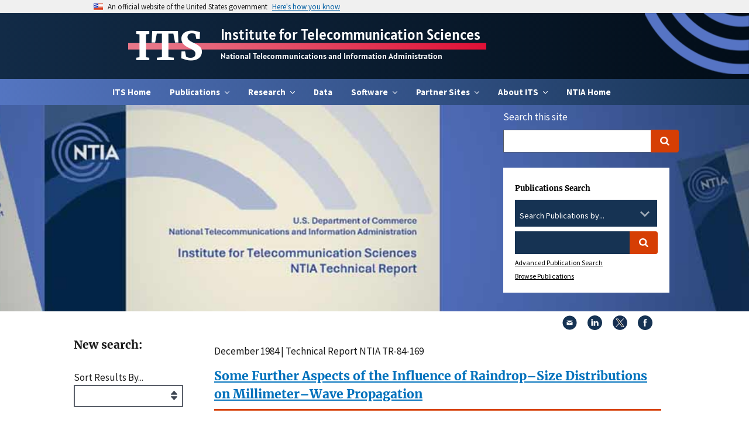

--- FILE ---
content_type: text/html; charset=utf-8
request_url: https://its.ntia.gov/publications/details?pub=2192
body_size: 52091
content:
<!DOCTYPE html>
<html lang="en">
<head>
    <script async src="https://www.googletagmanager.com/gtag/js?id=UA-26050252-1"></script>
    <script>
        window.dataLayer = window.dataLayer || [];
        function gtag() { dataLayer.push(arguments); }
        gtag('js', new Date());

        gtag('config', 'UA-26050252-1');
        gtag('config', 'G-48B5WEZDBS');
    </script>

    <meta charset="utf-8">
    <meta http-equiv="X-UA-Compatible" content="IE=edge">
    <meta name="HandheldFriendly" content="True">
    <meta name="MobileOptimized" content="320">
    <meta name="viewport" content="width=device-width, initial-scale=1.0">
    <link rel="canonical" href="/publications/details" />
                <title>Some Further Aspects of the Influence of Raindrop–Size Distributions on Millimeter–Wave Propagation (Technical Report) - ITS</title>
                <meta property="og:title" content="Some Further Aspects of the Influence of Raindrop&#x2013;Size Distributions on Millimeter&#x2013;Wave Propagation - ITS">
    <link rel="apple-touch-icon" sizes="180x180" href="/apple-touch-icon.png">
    <link rel="icon" type="image/png" sizes="64x64" href="/favicon.png">
    <link rel="icon" type="image/png" sizes="32x32" href="/favicon-32x32.png">
    <link rel="icon" type="image/png" sizes="16x16" href="/favicon-16x16.png">

    <link rel="stylesheet" href="/css/styles.css?v=15.0.7">
    <link rel="stylesheet" href="/css/its.css?v=15.0.7">
    
                <meta id="mdtTitle" name="DC.title" content="Some Further Aspects of the Influence of Raindrop&#x2013;Size Distributions on Millimeter&#x2013;Wave Propagation" />
            <meta id="mdtDescription" name="DC.description" content="In the presence of rain, millimeter–wave propagation is acutely sensitive to the distribution of raindrop sizes along a given propagation link. This report analyzes the variability of rain attenuation prediction at microwave/millimeter wave frequencies caused from the variation of measured raindrop–size distribution data. The results show a considerable need for better and more extensive dropsize distribution data, both in time and geography.

After searching for potential solutions, the report discusses the historical development of raindrop distribution measurement methodology, including direct measurement techniques, but with emphasis on indirect, or remote sensing, multiple frequency techniques. These latter techniques are carefully scrutinized, with the conclusion that some information derived separately from the techniques is usually necessary to successful usage of the techniques. Some concluding observations are then made for the selection of an appropriate remote-sensing technique for the improved determination of path-averaged raindrop–size distributions." />
            <meta id="mdtCreator" name="DC.creator" content="Evan J. Dutton" />
            <meta id="mdtContributor" name="DC.contributor" content="Francis K. Steele" />
            <meta id="mdtCreated" name="DC.date.created" scheme="ISO8601" content="1984-12-01" />
            <meta id="mdtReviewed" name="DC.date.reviewed" scheme="ISO8601" content="1984-12-01" />
            <meta id="mdtLanguage" name="DC.language" scheme="DCTERMS.RFC1766" content="en-US" />
            <meta id="mdtSubject" name="DC.subject" content="millimeter waves; raindrop-size distributions; annual variability; attenuation coefficients; multiple frequency techniques; prediction variability" />
            <meta id="mdtPublisher" name="DC.publisher" content="Institute for Telecommunication Sciences" />
            <meta id="mdtIdentifier" name="DC.identifier" content="NTIA TR-84-169" />
            <meta id="mdtFormat" name="DC.format" content="" />
            <meta id="mdtRights" name="DC.rights" content="Public Domain" />
            <meta id="mdtType" name="DC.type" content="Text" />
                <meta id="mdtIssued" name="DC.issued" content="1984-12-01" />
                <meta id="gTitle" name="citation_title" content="Some Further Aspects of the Influence of Raindrop&#x2013;Size Distributions on Millimeter&#x2013;Wave Propagation" />
            <meta id="gAuthor" name="citation_author" content="Evan J. Dutton" />
                <meta id="gDate" name="citation_publication_date" content="1984-12-01" />
                <meta id="gURL" name="citation_pdf_url" content="https://its.ntia.gov/publications/download/84-169_ocr.pdf" />
            <meta id="gOnlineDate" name="citation_online_date" scheme="ISO8601" content="1984-12-01" />
            <meta id="gPublisher" name="citation_technical_report_institution" content="Institute for Telecommunication Sciences" />

    <script integrity="sha256-/xUj+3OJU5yExlq6GSYGSHk7tPXikynS7ogEvDej/m4=" crossorigin="anonymous" src="https://code.jquery.com/jquery-3.6.0.min.js"></script>
</head>
<body class="page-design-tokens layout-styleguide">
    <a class="usa-skipnav" href="#main-content">Skip to main content</a>
    <div id="backtotop" style="display:none;">↑  Back to top</div>
    <section class="site-banner usa-banner" aria-label="Official government website">
        <div class="usa-accordion">
            <header class="usa-banner__header">
                <div class="usa-banner__inner">
                    <div class="grid-col-auto">
                        <img class="usa-banner__header-flag" src="/images/uswds/us_flag_small.png" alt="U.S. flag">
                    </div>
                    <div class="grid-col-fill tablet:grid-col-auto">
                        <p class="usa-banner__header-text">An official website of the United States government</p>
                        <p class="usa-banner__header-action" aria-hidden="true">Here’s how you know</p>
                    </div>
                    <button class="usa-accordion__button usa-banner__button" aria-expanded="false" aria-controls="gov-banner">
                        <span class="usa-banner__button-text">Here's how you know</span>
                    </button>
                </div>
            </header>
            <div class="usa-banner__content usa-accordion__content" id="gov-banner" hidden="">
                <div class="grid-row grid-gap-lg">
                    <div class="usa-banner__guidance tablet:grid-col-6">
                        <img class="usa-banner__icon usa-media-block__img" src="/images/uswds/icon-dot-gov.svg" alt="Dot gov">
                        <div class="usa-media-block__body">
                            <p>
                                <strong>The .gov means it’s official.</strong>
                                <br>
                                Federal government websites often end in .gov or .mil. Before sharing sensitive information, make sure you’re on a federal government site.
                            </p>
                        </div>
                    </div>
                    <div class="usa-banner__guidance tablet:grid-col-6">
                        <img class="usa-banner__icon usa-media-block__img" src="/images/uswds/icon-https.svg" alt="Https">
                        <div class="usa-media-block__body">
                            <p>
                                <strong>The site is secure.</strong>
                                <br>
                                The <strong>https://</strong> ensures that you are connecting to the official website and that any information you provide is encrypted and transmitted securely.
                            </p>
                        </div>
                    </div>
                </div>
            </div>
        </div>
    </section>

    <header class="usa-header usa-header--extended" id="header" role="banner">
        <div class="region region-header usa-navbar">
            <div class="navbar--container secondary-nav">
                <div class="title-container">
                    <div class="secondary-title"><a href="/">ITS</a></div>
                    <div class="secondary-subtitle">
                        <div class="subtitle-top"><a href="/">Institute for Telecommunication Sciences</a></div>
                        <div class="subtitle-bottom"><a href="https://www.ntia.gov/">National Telecommunications and Information Administration</a></div>
                    </div>                    
                </div>
            </div>
            <button type="button" class="usa-menu-btn">Menu</button>
        </div>
        <nav aria-label="Primary navigation" class="usa-nav">
            <div class="usa-nav__inner">
	<div class="usa-nav-desktop">
		<div class="ntia-primary-nav-wrapper">
			<div class="region region-primary-menu usa-navbar">
				<ul class="usa-nav__primary usa-accordion">
					<li class="usa-nav__primary-item">
						<a href="/">ITS Home</a>
					</li>
						<li class="usa-nav__primary-item">
								<button type="button" class="usa-accordion__button usa-nav__link  usa-current" aria-expanded="false" aria-controls="extended-nav-section-1">
									<span>Publications</span>
								</button>
								<div id="extended-nav-section-1" class="usa-nav__submenu usa-megamenu" hidden>
									<div class="grid-row grid-gap-4">
											<div class="desktop:grid-col-3">
												<div class="usa-nav__submenu-item">
													<a href="/publications/advanced-search/" class="link">
														<span class="usa-nav__submenu-heading">Advanced Search</span>
													</a>
												</div>
											</div>
											<div class="desktop:grid-col-3">
												<div class="usa-nav__submenu-item">
													<a href="/publications/browse-publications/" class="link">
														<span class="usa-nav__submenu-heading">Browse Publications</span>
													</a>
												</div>
											</div>
											<div class="desktop:grid-col-3">
												<div class="usa-nav__submenu-item">
													<a href="/publications/its-educational-and-training-videos/" class="link">
														<span class="usa-nav__submenu-heading">ITS Educational and Training Videos</span>
													</a>
												</div>
													<ul id="basic-nav-section-1" class="usa-nav__submenu-list">
														<li class="usa-nav__submenu-item">
																<li class="usa-nav__submenu-item">
																	<a href="/publications/its-educational-and-training-videos/sp-09-460-ntia-seminar-series-on-spectrum-measurement-theory-and-techniques/" class="link">
																		<span>SP-09-460: NTIA Seminar Series on Spectrum Measurement Theory and Techniques</span>
																	</a>
																</li>
													</ul>
											</div>
									</div>
								</div>

						</li>
						<li class="usa-nav__primary-item">
								<button type="button" class="usa-accordion__button usa-nav__link  usa-current" aria-expanded="false" aria-controls="extended-nav-section-2">
									<span>Research</span>
								</button>
								<div id="extended-nav-section-2" class="usa-nav__submenu usa-megamenu" hidden>
									<div class="grid-row grid-gap-4">
											<div class="desktop:grid-col-3">
												<div class="usa-nav__submenu-item">
													<a href="/research/its-research-overview/" class="link">
														<span class="usa-nav__submenu-heading">ITS Research Overview</span>
													</a>
												</div>
											</div>
											<div class="desktop:grid-col-3">
												<div class="usa-nav__submenu-item">
													<a href="/research/5g/" class="link">
														<span class="usa-nav__submenu-heading">5G</span>
													</a>
												</div>
													<ul id="basic-nav-section-1" class="usa-nav__submenu-list">
														<li class="usa-nav__submenu-item">
																<li class="usa-nav__submenu-item">
																	<a href="/research/5g/iors/" class="link">
																		<span>IORS</span>
																	</a>
																</li>
																<li class="usa-nav__submenu-item">
																	<a href="/research/5g/2024-ric-forum/" class="link">
																		<span>2024 RIC Forum</span>
																	</a>
																</li>
																<li class="usa-nav__submenu-item">
																	<a href="/research/5g/2023-5g-challenge-event/" class="link">
																		<span>2023 5G Challenge Event</span>
																	</a>
																</li>
																<li class="usa-nav__submenu-item">
																	<a href="/research/5g/2022-5g-challenge-event/" class="link">
																		<span>2022 5G Challenge Event</span>
																	</a>
																</li>
													</ul>
											</div>
											<div class="desktop:grid-col-3">
												<div class="usa-nav__submenu-item">
													<a href="/research/rfm/" class="link">
														<span class="usa-nav__submenu-heading">Radio Frequency Measurement</span>
													</a>
												</div>
													<ul id="basic-nav-section-1" class="usa-nav__submenu-list">
														<li class="usa-nav__submenu-item">
																<li class="usa-nav__submenu-item">
																	<a href="/research/rfm/rsms-program/" class="link">
																		<span>Radio Spectrum Measurement</span>
																	</a>
																</li>
																<li class="usa-nav__submenu-item">
																	<a href="/research/rfm/spectrum-monitoring/" class="link">
																		<span>Spectrum Monitoring</span>
																	</a>
																</li>
													</ul>
											</div>
											<div class="desktop:grid-col-3">
												<div class="usa-nav__submenu-item">
													<a href="/research/prop/" class="link">
														<span class="usa-nav__submenu-heading">Radio Wave Propagation</span>
													</a>
												</div>
													<ul id="basic-nav-section-1" class="usa-nav__submenu-list">
														<li class="usa-nav__submenu-item">
																<li class="usa-nav__submenu-item">
																	<a href="/research/prop/propagation-modeling/" class="link">
																		<span>Propagation Modeling</span>
																	</a>
																</li>
																<li class="usa-nav__submenu-item">
																	<a href="/research/prop/propagation-modeling-website-pmw/" class="link">
																		<span>Propagation Modeling Website (PMW)</span>
																	</a>
																</li>
													</ul>
											</div>
											<div class="desktop:grid-col-3">
												<div class="usa-nav__submenu-item">
													<a href="/research/ima/" class="link">
														<span class="usa-nav__submenu-heading">Interference Modeling and Analysis</span>
													</a>
												</div>
											</div>
											<div class="desktop:grid-col-3">
												<div class="usa-nav__submenu-item">
													<a href="/research/rat/" class="link">
														<span class="usa-nav__submenu-heading">Radio Access Technologies</span>
													</a>
												</div>
													<ul id="basic-nav-section-1" class="usa-nav__submenu-list">
														<li class="usa-nav__submenu-item">
																<li class="usa-nav__submenu-item">
																	<a href="/research/rat/communications-research-and-innovation-network/" class="link">
																		<span>CRAIN</span>
																	</a>
																</li>
																<li class="usa-nav__submenu-item">
																	<a href="/research/rat/radar-program/" class="link">
																		<span>Radar Program</span>
																	</a>
																</li>
													</ul>
											</div>
											<div class="desktop:grid-col-3">
												<div class="usa-nav__submenu-item">
													<a href="/research/qoe/" class="link">
														<span class="usa-nav__submenu-heading">Quality of Experience</span>
													</a>
												</div>
													<ul id="basic-nav-section-1" class="usa-nav__submenu-list">
														<li class="usa-nav__submenu-item">
																<li class="usa-nav__submenu-item">
																	<a href="/research/qoe/audio-quality-research/" class="link">
																		<span>Audio Quality Research</span>
																	</a>
																</li>
																<li class="usa-nav__submenu-item">
																	<a href="/research/qoe/video-quality-research/" class="link">
																		<span>Video Quality Research</span>
																	</a>
																</li>
													</ul>
											</div>
											<div class="desktop:grid-col-3">
												<div class="usa-nav__submenu-item">
													<a href="/research/table-mountain/" class="link">
														<span class="usa-nav__submenu-heading">Table Mountain</span>
													</a>
												</div>
													<ul id="basic-nav-section-1" class="usa-nav__submenu-list">
														<li class="usa-nav__submenu-item">
																<li class="usa-nav__submenu-item">
																	<a href="/research/table-mountain/facilities/" class="link">
																		<span>Facilities</span>
																	</a>
																</li>
																<li class="usa-nav__submenu-item">
																	<a href="/research/table-mountain/research-activities/" class="link">
																		<span>Research Activities</span>
																	</a>
																</li>
																<li class="usa-nav__submenu-item">
																	<a href="/research/table-mountain/access-to-site/" class="link">
																		<span>Access to Site</span>
																	</a>
																</li>
																<li class="usa-nav__submenu-item">
																	<a href="/research/table-mountain/boulder-labs-radio-frequency-management-committee/" class="link">
																		<span>Radio Quiet Zone Management</span>
																	</a>
																</li>
																<li class="usa-nav__submenu-item">
																	<a href="/research/table-mountain/coordination-of-nearby-transmitters/" class="link">
																		<span>Coordination of Nearby Transmitters</span>
																	</a>
																</li>
													</ul>
											</div>
									</div>
								</div>

						</li>
						<li class="usa-nav__primary-item">
								<a class="usa-nav__link" href="/data/"><span>Data</span></a>

						</li>
						<li class="usa-nav__primary-item">
								<button type="button" class="usa-accordion__button usa-nav__link  usa-current" aria-expanded="false" aria-controls="extended-nav-section-4">
									<span>Software</span>
								</button>
								<div id="extended-nav-section-4" class="usa-nav__submenu usa-megamenu" hidden>
									<div class="grid-row grid-gap-4">
											<div class="desktop:grid-col-3">
												<div class="usa-nav__submenu-item">
													<a href="/software/its-open-source-software/" class="link">
														<span class="usa-nav__submenu-heading">ITS Open Source Software</span>
													</a>
												</div>
											</div>
											<div class="desktop:grid-col-3">
												<div class="usa-nav__submenu-item">
													<a href="/software/legacy-radio-propagation-software/" class="link">
														<span class="usa-nav__submenu-heading">Legacy Software</span>
													</a>
												</div>
											</div>
									</div>
								</div>

						</li>
							<li class="usa-nav__primary-item">
								<button type="button" class="usa-accordion__button usa-nav__link  usa-current" aria-expanded="false" aria-controls="extended-nav-section-99">
									<span>Partner Sites</span>
								</button>
								<div id="extended-nav-section-99" class="usa-nav__submenu usa-megamenu" hidden="">
									<div class="grid-row grid-gap-4">
										<div class="desktop:grid-col-3">
												<div class="usa-nav__submenu-item">
													<a href="/isart/isart-home/" class="link">
														<span class="usa-nav__submenu-heading">ISART</span>
													</a>
												</div>
												<div class="usa-nav__submenu-item">
													<a href="https://vqeg.org/vqeg-home/" class="link">
														<span class="usa-nav__submenu-heading">VQEG Home</span>
													</a>
												</div>
												<div class="usa-nav__submenu-item">
													<a href="https://cdvl.org" class="link" target="_blank">
														<span class="usa-nav__submenu-heading">CDVL</span>
													</a>
												</div>
												<div class="usa-nav__submenu-item">
													<a href="https://github.com/NTIA" class="link" target="_blank">
														<span class="usa-nav__submenu-heading">NTIA GitHub</span>
													</a>
												</div>
										</div>
									</div>
								</div>
							</li>
						<li class="usa-nav__primary-item">
								<button type="button" class="usa-accordion__button usa-nav__link  usa-current" aria-expanded="false" aria-controls="extended-nav-section-5">
									<span>About ITS</span>
								</button>
								<div id="extended-nav-section-5" class="usa-nav__submenu usa-megamenu" hidden>
									<div class="grid-row grid-gap-4">							
											<div class="desktop:grid-col-3">
												<div class="usa-nav__submenu-item">
													<a href="/about/its-the-nation-s-spectrum-and-communications-lab/" class="link">
														<span class="usa-nav__submenu-heading">ITS Mission &amp; History</span>
													</a>
												</div>
											</div>
											<div class="desktop:grid-col-3">
												<div class="usa-nav__submenu-item">
													<a href="/about/scientific-integrity-and-open-access/" class="link">
														<span class="usa-nav__submenu-heading">Scientific Integrity and Open Access</span>
													</a>
												</div>
											</div>
											<div class="desktop:grid-col-3">
												<div class="usa-nav__submenu-item">
													<a href="/about/its-organization/" class="link">
														<span class="usa-nav__submenu-heading">ITS Organization</span>
													</a>
												</div>
											</div>
											<div class="desktop:grid-col-3">
												<div class="usa-nav__submenu-item">
													<a href="/about/news/" class="link">
														<span class="usa-nav__submenu-heading">News</span>
													</a>
												</div>
											</div>
											<div class="desktop:grid-col-3">
												<div class="usa-nav__submenu-item">
													<a href="/about/resources/" class="link">
														<span class="usa-nav__submenu-heading">Resources</span>
													</a>
												</div>
													<ul id="basic-nav-section-1" class="usa-nav__submenu-list">
															<li class="usa-nav__submenu-item">
																<a href="/about/resources/field-strength-unit-converter/" class="link">
																	<span>Field Strength Unit Converter</span>
																</a>
															</li>
															<li class="usa-nav__submenu-item">
																<a href="/about/resources/federal-standard-1037c/" class="link">
																	<span>Federal Standard 1037C</span>
																</a>
															</li>
															<li class="usa-nav__submenu-item">
																<a href="/about/resources/workshops/" class="link">
																	<span>Workshops</span>
																</a>
															</li>
													</ul>
											</div>
											<div class="desktop:grid-col-3">
												<div class="usa-nav__submenu-item">
													<a href="/about/awards/" class="link">
														<span class="usa-nav__submenu-heading">Awards</span>
													</a>
												</div>
											</div>
											<div class="desktop:grid-col-3">
												<div class="usa-nav__submenu-item">
													<a href="/about/employment-opportunities-at-its-the-nation-s-spectrum-and-communications-lab/" class="link">
														<span class="usa-nav__submenu-heading">Employment</span>
													</a>
												</div>
													<ul id="basic-nav-section-1" class="usa-nav__submenu-list">
															<li class="usa-nav__submenu-item">
																<a href="/about/employment-opportunities-at-its-the-nation-s-spectrum-and-communications-lab/employment-opportunities-for-veterans/" class="link">
																	<span>Employment Opportunities for Veterans</span>
																</a>
															</li>
															<li class="usa-nav__submenu-item">
																<a href="/about/employment-opportunities-at-its-the-nation-s-spectrum-and-communications-lab/its-intern-showcase/" class="link">
																	<span>ITS Intern Showcase</span>
																</a>
															</li>
													</ul>
											</div>
											<div class="desktop:grid-col-3">
												<div class="usa-nav__submenu-item">
													<a href="/about/contact-us/" class="link">
														<span class="usa-nav__submenu-heading">Contact Us</span>
													</a>
												</div>
											</div>
											<div class="desktop:grid-col-3">
												<div class="usa-nav__submenu-item">
													<a href="/about/visiting-its/" class="link">
														<span class="usa-nav__submenu-heading">Visiting ITS</span>
													</a>
												</div>
											</div>
									</div>
								</div>

						</li>
					<li class="usa-nav__primary-item">
						<a href="http://www.ntia.gov/" target="_blank">NTIA Home</a>
					</li>
				</ul>
			</div>
		</div>
	</div>
</div>
        </nav>
    </header>


    <section aria-label="Homepage hero section">
        <div class="region region-hero">
            <div class="block block-block-content block-block-contentd06cbfcb-2c49-4ca6-b566-c8645243f6be">
                    <div class="field field--name-field-paragraphs field--type-entity-reference-revisions field--label-hidden field__items">
                        <div class="field__item">
                            <div class="uswds-hero-5226 paragraph paragraph--type--uswds-hero paragraph--view-mode--default usa-hero" style="background-image: url('/media/lp5afp3p/pubsbanner.jpg');">
                                <div class="usa-grid-full">
                                    <div class="usa-hero-callout usa-section-dark">
                                        <div id="site_search_form">
                                            
<script type="text/javascript">
    function checkEmpty() {
        if (document.getElementById('tbSearchTermSmall').value == "") {
            alert('Please enter a search term.');

            // TextBox is empty.
            // Disallow the form submission.
            return false;
        }
    }
</script>

<form id="search_form" class="navbar__search usa-search usa-search--small desktop:margin-right-2 display-none desktop:display-inline-block float-none text-middle" action="/Site-Search" method="get">
    <div role="search">
        <div class="search_section">
            <label for="tbSearchTermSmall">Search this site</label>
        </div>
        <div class="search_section">
            <input id="tbSearchTermSmall" class="usa-input usagov-search-autocomplete" name="s" type="search" autocomplete="off">
            <button class="usa-button" type="submit" name="commit">
                <span class="usa-sr-only">Search</span>
            </button>
        </div>
    </div>
</form>
                                            
<script type="text/javascript">
    function checkEmpty() {
        if (document.getElementById('tbSearchTermFull').value == "") {
            alert('Please enter a search term.');

            // TextBox is empty.
            // Disallow the form submission.
            return false;
        }
    }
</script>

<form id="main_search_form" class="navbar__search usa-search usa-search--small desktop:margin-right-2 display-none desktop:display-inline-block float-none text-middle" action="/publications/search-results" method="get">
    <div role="search">
        <div class="search_section">
            <h2>Publications Search</h2>
        </div>
        <label class="usa-label" for="pubs" style="position: absolute;left:-9999px;">Search Publications by...</label>
        <div class="usa-combo-box" data-default-value="0" style="font-size:.8em">
            <select class="usa-select" name="pubs" id="pubs">
                <option value="0">Search Publications by...</option>
                <option value="Authors">Authors</option>
                <option value="Titles">Titles</option>
                <option value="Keywords">Keywords</option>
              </select>
        </div>
        <br/>
        <div class="search_section">
            <label class="usa-label" for="tbSearchTermFull" style="position: absolute;left:-9999px;">Search Term</label>
            <input id="tbSearchTermFull" class="usa-input usagov-search-autocomplete" name="s" type="search" autocomplete="off">
            <button class="usa-button" type="submit" name="commit">
                <span class="usa-sr-only">Search</span>
            </button>
        </div>
        <div class="search_section">
            <a href="/publications/advanced-search">Advanced Publication Search</a><br>
        </div>
        <div class="search_section">
            <a href="/publications/browse-publications">Browse Publications</a>
        </div>
    </div>
</form>
                                        </div>
                                    </div>
                                </div>
                            </div>
                        </div>
                    </div>
            </div>
        </div>
    </section>

    <div class="usa-overlay"></div>
    <!-- Side Navigation -->
    <div class="default-container">
        
<div class="contentpage">
    <aside class="sidenav">
        
<link rel="stylesheet" href="/css/jquery-ui.css">

<form action="/publications/details?pub=2192" class="contact-form form-style-2 usa-form" enctype="multipart/form-data" id="formb85abf17ed0646d29a50d2985f488322" method="post">    <h2>New search:</h2>
    <div class="usa-form-group">
        <label class="usa-label" for="advancedSearchModel_Sort">Sort Results By...</label>
        <select class="form-control" id="advancedSearchModel_Sort" name="advancedSearchModel.Sort"><option value=""></option>
<option value="DateDesc">Date Descending</option>
<option value="DateAsc">Date Ascending</option>
<option value="TitleAsc">Title Ascending</option>
<option value="TitleDesc">Title Descending</option>
</select>
    </div>
    <div class="usa-form-group">
        <label class="usa-label" for="advancedSearchModel_Author">Author</label>
        <input id="advancedSearchModel_Author" name="advancedSearchModel.Author" type="text" value="" />
    </div>
    <div class="usa-form-group">
        <label class="usa-label" for="advancedSearchModel_Title">Report Title</label>
        <input id="advancedSearchModel_Title" name="advancedSearchModel.Title" type="text" value="" />
    </div>
    <div class="usa-form-group">
        <label class="usa-label" for="advancedSearchModel_Keywords">Associated Keywords</label>
        <input id="advancedSearchModel_Keywords" name="advancedSearchModel.Keywords" type="text" value="" />
    </div>
    <div class="usa-form-group">
        <label class="usa-label" for="advancedSearchModel_Abstract">Search in Abstract</label>
        <input id="advancedSearchModel_Abstract" name="advancedSearchModel.Abstract" type="text" value="" />
    </div>
    <div class="usa-form-group">
        <label class="usa-label" for="advancedSearchModel_ReportNumber">Report Number</label>
        <input id="advancedSearchModel_ReportNumber" name="advancedSearchModel.ReportNumber" type="text" value="" />
    </div>
    <div style="text-align: center;" class="usa-form-group">
        <div>Year Published</div>
        <div class="fifty">
            <label class="usa-label" for="advancedSearchModel_From">From </label>
            <input class="txtFrom" id="advancedSearchModel_From" name="advancedSearchModel.From" type="text" value="1939" />
        </div>
        <div class="fifty">
            <label class="usa-label" for="advancedSearchModel_To">To</label>
            <input class="txtTo" id="advancedSearchModel_To" name="advancedSearchModel.To" type="text" value="2026" />
        </div>
        <div style="clear:both"></div>
        <div id="slider-range"></div>
    </div>
    <div class="usa-form-group">
        <label class="usa-label" for="advancedSearchModel_FullTextKeyword">Search in Full Text</label>
        <input id="advancedSearchModel_FullTextKeyword" name="advancedSearchModel.FullTextKeyword" type="text" value="" />
    </div>
    <div class="usa-form-group">
        <label class="usa-label" for="advancedSearchModel_PubType">Publication Type</label>
        <select class="form-control" id="advancedSearchModel_PubType" name="advancedSearchModel.PubType"><option value="">Any</option>
<option value="23">Bibliography</option>
<option value="24">Circular</option>
<option value="15">Conference Paper</option>
<option value="21">Conference Proceedings</option>
<option value="17">Contractor Report</option>
<option value="19">Data</option>
<option value="7">Handbook</option>
<option value="27">Joint Report</option>
<option value="12">Journal Article</option>
<option value="22">Measurement Report</option>
<option value="25">Monograph</option>
<option value="11">Other</option>
<option value="20">Software</option>
<option value="5">Special Publication</option>
<option value="10">Sponsor Report</option>
<option value="13">Technical Contribution</option>
<option value="6">Technical Memorandum</option>
<option value="16">Technical Note</option>
<option value="14">Technical Progress Report</option>
<option value="3">Technical Report</option>
<option value="26">White Paper</option>
</select>
    </div>
    <div style="text-align: center;" class="usa-form-group">
        <div>
            Frequency Range
            <button type="button"
                    class="usa-button usa-tooltip tooltip"
                    data-position="top"
                    title="In some older papers, frequencies are given in cycles. A cycle is equivalent to a hertz.">
                ?
            </button>
        </div>
        <div class="forty">
            <label class="usa-label" for="advancedSearchModel_FrequencyStart">Range Start</label>
            <input class="txtStart" id="advancedSearchModel_FrequencyStart" name="advancedSearchModel.FrequencyStart" type="text" value="" />
        </div>
        <div class="forty">
            <label class="usa-label" for="advancedSearchModel_FrequencyEnd">Range End</label>
            <input class="txtEnd" id="advancedSearchModel_FrequencyEnd" name="advancedSearchModel.FrequencyEnd" type="text" value="" />
        </div>
        <div class="twenty">
            <label class="usa-label" for="advancedSearchModel_Unit">Unit</label>
            <select class="form-control" id="advancedSearchModel_Unit" name="advancedSearchModel.Unit"><option value=""></option>
<option value="2">Hz</option>
<option value="3">kHz</option>
<option value="4">MHz</option>
<option value="5">GHz</option>
<option value="6">THz</option>
</select>
        </div>
        <div style="clear:both"></div>
        <div id="slider-range"></div>
    </div>
    <div class="usa-form-group">
        <input type="submit" class="usa-button" value="Go" data-loading-text="Loading...">
    </div>
    <script type="text/javascript" src="/scripts/jquery-ui.js"></script>
    <script>
        $(document).ready(function () {
            $("#slider-range").slider({
                range: true,
                values: [1939, 2026],
                min: 1939,
                max: 2026,
                slide: function (event, ui) {
                    $(".txtFrom").val(ui.values[0]);
                    $(".txtTo").val(ui.values[1]);
                }
            });
        });
    </script>
<input name="__RequestVerificationToken" type="hidden" value="CfDJ8L4RdYdGrMJBgSta-5Ik6e0JJTxfVAXZhP6GBcbrE_1GNXQZthUsQf0LCPitUMBs7JCyhqI58YaRpk-iDCbbP2mqkFYCSzeXEvyWGhiB7FbXL43pzbQlPg2rpurzQHxadvKvvpNi4vrmsNGODcoq0Fs" /><input name="ufprt" type="hidden" value="CfDJ8L4RdYdGrMJBgSta-5Ik6e3YA-1Uxji86VN2uFaLyX7rJcU5yOKOaRhExmr2tQvVSIfXY8koPIZyJNE049_AmGn5Jkp7DAQ9E-RIi1RQ80pH-_6ZvTsvJof7u77BiOdTGZQkjRg9mjZDY9wv3pukLGxxu0hHa46CG_bqffOhJrMO" /></form>
    </aside>
    <main id="main-content" class="main-content">
        <div class="contentpage-content usa-prose site-prose">
            


                <div id="block-social-sharing-block" class="block block-social-media block-social-sharing-block">
        <div class="social-media-sharing">
            <ul class="">
                <li>
                    <a class="email share" href="mailto:?subject=Institute for Telecommunication Sciences scientific publication&amp;body=You may find this report interesting. https://its.ntia.gov/publications/details/?pub=2192" title="Email">
                        <img title="Email" alt="Email" src="/images/mail.svg">
                    </a>
                </li>
                <li>
                    <a target="_blank" class="linkedin share" href="http://www.linkedin.com/shareArticle?mini=true&amp;url=https://its.ntia.gov/publications/details/?pub=2192&amp;title=Institute for Telecommunication Sciences scientific publication&amp;source=https://www.commerce.gov/news/press-releases" title="Linkedin">
                        <img title="LinkedIn" alt="LinkedIn" src="/images/linkedin.svg">
                    </a>

                </li>
                <li>
                    <a target="_blank" class="twitter share" href="https://twitter.com/intent/tweet?url=https://its.ntia.gov/publications/details/?pub=2192&amp;via=CommerceGov&amp;text=Institute for Telecommunication Sciences scientific publication" title="X">
                        <img title="X" alt="X" src="/images/x.svg">
                    </a>
                </li>
                <li>
                    <a target="_blank" class="facebook-share share" href="http://www.facebook.com/share.php?u=https://its.ntia.gov/publications/details/?pub=2192&amp;title=Institute for Telecommunication Sciences scientific publication" title="Facebook">
                        <img title="Facebook" alt="Facebook" src="/images/facebook.svg">
                    </a>

                </li>
            </ul>
        </div>
    </div>

            
    <div id="pnlNameDate">
        <p style="margin-top: 1em;margin-bottom: 0;">December 1984 | Technical Report NTIA TR-84-169</p>
                <h1 class="site-page-title">
                    <span class="pubTitle">
                        <a href="/publications/download/84-169_ocr.pdf" onclick="ga(&#x27;send&#x27;, &#x27;event&#x27;, &#x27;&#x27;, &#x27;Publication Download&#x27;, &#x27;&#x27;, 1);">
                            <span>Some Further Aspects of the Influence of Raindrop–Size Distributions on Millimeter–Wave Propagation</span>
                        </a>
                    </span>
                </h1>
    </div>
        <a href="https://doi.org/10.70220/zz53hc0l">doi: 10.70220/zz53hc0l</a>
        <div>
            <p>
                <a href="#example-modal-1"
                class="usa-button"
                aria-controls="example-modal-1"
                data-open-modal>Cite This Publication</a>
            </p>
            <div class="usa-modal"
            id="example-modal-1"
            aria-labelledby="modal-1-heading"
            aria-describedby="modal-1-description">
                <div class="usa-modal__content">
                    <div class="usa-modal__main">
                        <h2 class="usa-modal__heading" id="modal-1-heading">
                            Cite This Publication
                        </h2>
                        <div class="usa-prose">
                            <p id="modal-1-description">
Evan J. Dutton and Francis K. Steele, &ldquo;Some Further Aspects of the Influence of Raindrop–Size Distributions on Millimeter–Wave Propagation,&rdquo; Technical Report NTIA TR-84-169, U.S. Department of Commerce, National Telecommunications and Information Administration, Institute for Telecommunication Sciences, December 1984. <a href="https://doi.org/10.70220/zz53hc0l" target="_blank">https://doi.org/10.70220/zz53hc0l</a>                            </p>
                        </div>
                        <div class="usa-modal__footer">
                            <ul class="usa-button-group">
                                <li class="usa-button-group__item">
                                    <button type="button" class="usa-button" data-close-modal>
                                        Close
                                    </button>
                                </li>
                            </ul>
                        </div>
                    </div>
                    <button type="button"
                            class="usa-button usa-modal__close"
                            aria-label="Close this window"
                            data-close-modal>
                        <svg class="usa-icon" aria-hidden="true" focusable="false" role="img">
                            <use xlink:href="/images/sprite.svg#close"></use>
                        </svg>
                    </button>
                </div>
            </div>
        </div>
    <p class="authors">
        <span>Evan J. Dutton and Francis K. Steele</span>
    </p>
    <p>
    </p>
    <p><strong>Abstract:</strong> In the presence of rain, millimeter–wave propagation is acutely sensitive to the distribution of raindrop sizes along a given propagation link. This report analyzes the variability of rain attenuation prediction at microwave/millimeter wave frequencies caused from the variation of measured raindrop–size distribution data. The results show a considerable need for better and more extensive dropsize distribution data, both in time and geography.

After searching for potential solutions, the report discusses the historical development of raindrop distribution measurement methodology, including direct measurement techniques, but with emphasis on indirect, or remote sensing, multiple frequency techniques. These latter techniques are carefully scrutinized, with the conclusion that some information derived separately from the techniques is usually necessary to successful usage of the techniques. Some concluding observations are then made for the selection of an appropriate remote-sensing technique for the improved determination of path-averaged raindrop–size distributions.</p>
        <p><strong>Keywords:</strong>  <em>millimeter waves; raindrop-size distributions; annual variability; attenuation coefficients; multiple frequency techniques; prediction variability</em></p>
    <div ID="pnlPubFile" runat="server">
            <div>
                <div class="pubFileLink">
                    <a href="/publications/download/84-169_ocr.pdf" onclick="ga(&#x27;send&#x27;, &#x27;event&#x27;, &#x27;&#x27;, &#x27;Publication Download&#x27;, &#x27;&#x27;, 1);">
                        <img src="/images/Adobe_PDF_file_icon_32x32.png" alt="Complete report in PDF format" />
                    </a>
                    
                    <a href="/publications/download/84-169_ocr.pdf" onclick="ga(&#x27;send&#x27;, &#x27;event&#x27;, &#x27;&#x27;, &#x27;Publication Download&#x27;, &#x27;&#x27;, 1);">
                        (84-169_ocr.pdf)
                    </a>
                </div>
            </div>
    </div>
    <div ID="pnlPubFile" runat="server">
    </div>
    <div>
    </div>
    <div>
        <div>
        </div>
    </div>
        <div>
            <p>For funding information concerning this report, click <a href="#example-modal-2" aria-controls="example-modal-2" data-open-modal>this link.</a></p>

            <div class="usa-modal fundingagencies"
                 id="example-modal-2"
                 aria-labelledby="modal-2-heading"
                 aria-describedby="modal-2-description">
                <div class="usa-modal__content">
                    <div class="usa-modal__main">
                        <h2 class="usa-modal__heading" id="modal-2-heading">
                            Funding Information
                        </h2>
                        <div class="usa-prose">
                            <p id="modal-2-description">
                                    <h3>Performing Agency</h3>
                                    <div>
                                        <p>U.S. Department of Commerce</p>
                                        <p>National Telecommunications and Information Administration</p>
                                        <p>Institute for Telecommunication Sciences</p>
                                        <p></p>
                                        <p>325 Broadway</p><p>Boulder, CO 80305</p>
                                        <p>https://ror.org/00mj5bc69</p>
                                    </div>
                            </p>
                        </div>
                        <div class="usa-modal__footer">
                            <ul class="usa-button-group">
                                <li class="usa-button-group__item">
                                    <button type="button" class="usa-button" data-close-modal>
                                        Close
                                    </button>
                                </li>
                            </ul>
                        </div>
                    </div>
                    <button type="button"
                            class="usa-button usa-modal__close"
                            aria-label="Close this window"
                            data-close-modal>
                        <svg class="usa-icon" aria-hidden="true" focusable="false" role="img">
                            <use xlink:href="/images/sprite.svg#close"></use>
                        </svg>
                    </button>
                </div>
            </div>
        </div>
        <p>
            <strong>Disclaimer:</strong>
        </p>
        <div>
            <p>Certain commercial equipment, components, and software may be identified in this report to specify adequately the technical aspects of the reported results. In no case does such identification imply recommendation or endorsement by the National Telecommunications and Information Administration, nor does it imply that the equipment or software identified is necessarily the best available for the particular application or uses.</p>
        </div>
    <p>For questions or information on this or any other NTIA scientific publication, contact the ITS Publications Office at <a href="mailto:ITSinfo@ntia.gov">ITSinfo@ntia.gov</a> or <a href="tel:+3034973572">303-497-3572</a>.</p>
    <p>
        <span class="pubBackLink">
            <a href="#" onclick="location.href = document.referrer; return false;">Back to Search Results</a>
        </span>
    </p>

        </div>
    </main>
</div>
    </div>
    <footer class="usa-footer usa-footer-big">
        <div class="usa-grid usa-footer-return-to-top">
            <a href="#">Return to top</a>
        </div>
        <div class="usa-footer-primary-section additionallinks">
            <div class="usa-grid">
                <div class="usa-footer-nav ">
                    <div class="region region-footer-menu">
                        
                    </div>
                </div>
            </div>
        </div>
        <div class="usa-footer-secondary_section usa-background-dark">
            <div class="usa-grid its-footer">
                <div class="usa-grid its-footer">
                    <div class="usa-footer-logo">
                        <div class="footer-title">
                            <div>
                                <img src="/images/ITSreverseweb2.png" id="its_logo" Width="256" Height="40" alt="Institute for Telecommunication Sciences Logo" />
                            </div>
                            <p><span>U.S. Department of Commerce<br>National Telecommunications and Information Administration<br>Institute for Telecommunication Sciences</span><br><span>325 Broadway, Boulder, CO 80305-3337</span><br><span>(303) 497-3571 </span><a href="mailto:itsinfo@ntia.gov">itsinfo@ntia.gov</a></p>
                        </div>
                    </div>
                </div>
            </div>
            <div class="bottom-image additionallinks">
                <div class="usa-grid">
                    <div class="usa-footer-nav">
                        <div class="region region-footer-menu">
                            <ol class="dotsbetween linesbetween">
<li><a href="/about-its/visiting-its" title="Visiting ITS">Visiting the Boulder Labs</a></li>
<li><a rel="noopener" href="https://www.boulder.doc.gov/docstatus.php" target="_blank">Boulder Labs Site Status</a></li>
</ol>
<ol class="dotsbetween linesbetween">
<li><a rel="noopener" href="https://www.ntia.gov/page/2011/ntia-privacy-policy" target="_blank">Privacy Policy</a></li>
<li><a rel="noopener" href="https://www.ntia.gov/page/2011/foia-information" target="_blank">FOIA</a></li>
<li><a rel="noopener" href="https://www.ntia.gov/page/2011/about-ntias-web-site-accessibility-policy" target="_blank">Accessibility</a></li>
<li><a rel="noopener" href="https://www.ntia.gov/page/2011/information-quality-guidelines" target="_blank">Information Quality</a></li>
<li><a rel="noopener" href="https://www.commerce.gov/vulnerability-disclosure-policy" target="_blank">Vulnerability Disclosure Policy</a></li>
<li><a href="/media/wz3bh0yx/ntia-plan-for-public-access.pdf" title="NTIA Plan For Public Access">NTIA-ITS Draft Public Access Plan for Open Science</a>&nbsp;</li>
</ol>
                        </div>
                    </div>
                </div>
            </div>
        </div>

    </footer>

    <script src="/scripts/uswds.min.js?v=13.0"></script>
    <!-- Digital Analytics Program roll-up, see https://analytics.usa.gov for data -->
    <script id="_fed_an_ua_tag" src="https://dap.digitalgov.gov/Universal-Federated-Analytics-Min.js?agency=DOC&amp;subagency=NTIA"></script>

    <!-- Google Analytics -->
    <script>
        (function (i, s, o, g, r, a, m) {
            i['GoogleAnalyticsObject'] = r; i[r] = i[r] || function () {
                (i[r].q = i[r].q || []).push(arguments)
            }, i[r].l = 1 * new Date(); a = s.createElement(o),
                m = s.getElementsByTagName(o)[0]; a.async = 1; a.src = g; m.parentNode.insertBefore(a, m)
        })(window, document, 'script', 'https://www.google-analytics.com/analytics.js', 'ga');
        ga('create', 'UA-48605964-43', 'gsa.gov');

        // anonymize user IPs (chops off the last IP triplet)
        ga('set', 'anonymizeIp', true);

        // forces SSL even if the page were somehow loaded over http://
        ga('set', 'forceSSL', true);

        ga('send', 'pageview');
    </script>

    <script type="text/javascript">
        $(window).scroll(function () {
            if ($(this).scrollTop()) {
                $('#backtotop:hidden').stop(true, true).fadeIn();
            } else {
                $('#backtotop').stop(true, true).fadeOut();
            }
        });
        $("#backtotop").click(function () {
            $('html,body').animate({
                scrollTop: 0
            }, 600);
        });
    </script>
</body>
</html>


--- FILE ---
content_type: text/css
request_url: https://its.ntia.gov/css/its.css?v=15.0.7
body_size: 39660
content:
@media(max-width: 64em){
    header .region {
        background-color: #122b47;
    }
}

.usa-prose > h1 {
    font-size: 1.25em!important;
}

header .title-container a, header .title-container a:focus {
    border: 0;
    text-decoration: none;
    color: #fff;
    outline: none;
}

.site-header-dark .site-logo a {
    color: white;
}

.site-header-dark .site-logo a {
    color: white;
}

.site-title .title {
    font-size: 0.9em;
}

.site-title .subtitle {
    font-size: 0.55em;
    line-height: 1.4em;
    padding-bottom: 12px;
}

.subtitle {
    max-width: 700px;
    font-style: italic;
    font-weight: normal;
    font-size: .5em;
    display: none;
}

.header-2 {
    font-family: Merriweather Web, Georgia, Cambria, Times New Roman, Times, serif;
    font-size: 1.1em;
}

.news {
    border-bottom: 2px solid #000;
    margin-bottom: 20px;
    margin-top: 0;
}

    .news div p:first-child {
        margin: 0;
    }

    .news p {
        font-style: italic;
        margin: 0;
        padding: 0;
    }

    .news em {
        font-style: normal;
        font-size: .9em;
    }
/*.usa-prose>h1, .usa-prose>h2, .usa-prose>h3, .usa-prose>h4, .usa-prose>h5{
    font-size: 1.3em!important;
}*/

@media (min-width: 64em) {
    .site-logo .usa-logo__text {
        line-height: 1.6rem;
    }

    .subtitle {
        display: inline-block;
    }
}

.secondary-subtitle {
    font-size: .8em;
    color: #fff;
}

.site-header .navbar--container {
    display: none;
}

@media all and (min-width: 64em) {
    .usa-nav {
        float: none;
    }
}

.usa-nav {
    background-color: #163353;
    border-top: 1px solid #fff;
}

.usa-nav__primary a, .usa-nav__primary .usa-current {
    color: white;
}

@media all and (min-width: 64em) {
    .usa-nav__primary > .usa-nav__primary-item > a {
        line-height: 0.9;
        padding: 1rem;
        color: white;
        display: block;
        font-weight: bold;
    }

        .usa-nav__primary > .usa-nav__primary-item > a:hover {
            color: #005ea2;
        }
}

@media all and (min-width: 74em) {
    .site-header .navbar--container {
        display: flex;
    }

    .its-title {
        min-width: 615px;
    }
}

.usa-menu-btn {
    position: absolute;
    top: 10px;
    right: 10px;
    background-color: #D63E04;
}

.default-container {
    max-width: 1140px;
    margin-left: auto;
    margin-right: auto;
    padding-right: 3rem;
    padding-left: 1.5rem;
    margin-top: -1px;
    position: relative;
}

h1 {
    line-height: 1.5em;
    font-size: 1.25em;
    padding-bottom: 10px;
    border-bottom: 3px solid #D63E04;
    width: fit-content;
}

.subsites {
    margin: 20px 0;
}

.subsites .partner-icons div {
    border: 2px solid ##fff;
    padding: 1rem;
}

.history {
    background-color: #d9cfa0;
    border: 1px solid #AE9947;
    padding: 20px;
    margin-top: 4.5rem;
    margin-bottom: 1rem;
    position: relative;
}
.history img{
    width: 100%;
}
.history h2{
    text-align: center;
    margin: 0;
    padding: 0;
    font-size: 1.5em;
}
.history h3{
    font-size: 1.1em;
}
.history .readmore{
    margin-bottom: 0;
}

.default-container .history a, .default-container .history a:visited, .default-container .history a:active {
    color: #000;
}
/* folding */
/*.history::before {
    content: "";
    position: absolute;
    top: -1px;
    right: -1px;
    border-style: solid;
    border-width: 0 50px 50px 0;
    border-color: #AE9947 #fff;
    transition: all ease 0.5s;
}

.history:hover::before {
    border-width: 0 80px 80px 0;
    border-color: #C2B16B #fff
}*/

.partner-icons {
    display: flex;
    justify-content: space-between;
}

.usa-footer {
    color: #163353;
    width: 100%;
}

.usa-footer-big .usa-footer-primary-section.additionallinks {
    background-color: #f5f5f5;
    color: white;
    padding-bottom: 1px;
    padding-top: 1px;
}

.usa-footer-secondary_section {
    padding-bottom: 1rem;
    padding-top: 0rem;
    font-size: .9em;
    background-color: #c6cace; /*#f5f5f5*/
}

@media screen and (min-width: 600px) {
    .usa-footer-big .usa-footer-primary-section {
        padding-bottom: 4rem;
        padding-top: 3rem;
    }

        .usa-footer-big .usa-footer-primary-section > .usa-grid {
            padding-left: 3rem;
            padding-right: 3rem;
        }

    .usa-grid {
        padding-right: 3rem;
        padding-left: 3rem;
    }

    .usa-footer-secondary_section.usa-background-dark .usa-footer-logo.usa-width-two-thirds {
        width: 100%;
        margin: 0;
    }

        .usa-footer-secondary_section.usa-background-dark .usa-footer-logo.usa-width-two-thirds .footer-title {
            margin-left: 0rem;
            width: 100%;
            margin-top: 0rem;
        }

    .usa-footer-big .usa-footer-contact-links {
        padding-top: 2rem;
    }

    ol.dotsbetween {
        margin-left: 0rem;
        padding-left: 0rem;
        text-align: left;
    }
}

.additionallinks .dotsbetween li {
    display: inline;
}

ol.dotsbetween li a {
    white-space: nowrap;
}

ol.linesbetween li {
    list-style: none;
}

.usa-footer-big .usa-footer-primary-section.additionallinks {
    background-color: #163353;
    color: white;
    padding-bottom: 1px;
    padding-top: 1px;
}

.usa-footer-nav ol.linesbetween {
    text-align: center;
}

.usa-footer-secondary_section.usa-background-dark {
    background-image: url(/images/footer-rings.png);
    background-position: bottom right;
    background-repeat: no-repeat;
    background-size: unset;
}

ol.linesbetween li:first-child::before {
    content: "" !important;
}

ol.linesbetween li::before {
    content: "|" !important;
    color: white;
    margin-right: 1em;
    margin-left: 1em;
}

ol.dotsbetween li::before {
    content: "•";
    color: #163353;
    margin-right: 1em;
    margin-left: 1em;
}

#backtotop {
    position: fixed;
    right: 20px;
    bottom: 40px;
    padding: 20px;
    font-size: 1.5em;
    background-color: #D63E04;
    cursor: pointer;
    color: #fff;
    font-weight: bold;
    z-index: 10000;
}

.additionallinks a {
    color: white;
}

.usa-footer-secondary_section a {
    color: #163353;
}

ol.dotsbetween li {
    list-style: none;
}

.bottom-image {
    text-align: center;
}

.site-title, h1, h2, h3, h4, h5, h6, .site-h2, .contentpage-content > h2, .contentpage-content > h2, .site-page-title.h1 {
    font-family: Merriweather Web, Georgia, Cambria, Times New Roman, Times, serif;
}

/*Header Arrow*/
.title-container {
    min-width: 680px;
    background-image: url(/images/rectangle1.svg);
    background-position: -15px 0px;
    background-size: 800px 110px;
    background-repeat: no-repeat;
    align-items: center;
    display: inline-flex;
    //margin-right: 20px;
    padding-right: 20px;
    margin-left: 10px;
}

.secondary-title {
    margin-left: 60px;
    margin-right: 10px;
    font-size: 4.3em;
    color: #fff;
    font-weight: bold;
}

.secondary-subtitle {
    line-height: 2em;
    margin-left: 10px;
    font-size: .9em;
    color: #fff;
}

.subtitle-top {
    font-size: 1.8em;
    position: relative;
    top: -6px;
    left: 10px;
    font-family: "Alatsi", Georgia, serif;
    font-weight: 400;
    font-style: normal;
}

.subtitle-bottom {
    font-size: 1em;
    position: relative;
    left: 10px;
    top: 3px;
    font-family: "Alatsi", Georgia, serif;
    font-weight: 400;
    font-style: normal;
}

.site-header .site-logo {
    margin-left: 0;
    width: 59%;
}

.site-header .navbar--container {
    height: 6.5rem;
    width: 41%;
}

.usa-logo__text img {
    margin-top: 0px;
}

.site-header .site-logo .usa-logo__text {
    max-width: 720px;
    display: initial;
    letter-spacing: -0.01em;
}

.usa-header .site-header-navbar {
    width: 100%;
    max-width: 100%;
}

.secondary-nav {
    width: 1200px;
    max-width: 1200px;
    //padding-top: 10px;
    /*background-image: url(/images/triangle.svg);
    background-position: 0;
    background-size: 60px 100%;
    background-color: #D63E04;
    background-repeat: no-repeat;*/
}

.its-title {
    display: inline-block;
}

.ntia-icon {
    display: inline-block;
}

@media all and (min-width: 74em) {
    .site-header .navbar--container {
        display: flex;
    }

    .its-title {
        min-width: 615px;
    }
}

@media all and (min-width: 40em) {
    .its-title {
        max-width: 520px;
    }
}

@media all and (min-width: 64em) {
    .site-header .site-logo {
        display: initial;
        float: left;
        margin-bottom: 0;
        margin-left: 0;
        margin-top: 0;
    }
}

@media all and (min-width: 74em) {
    .site-header .navbar--container {
        align-items: center;
        /*display: flex;
        float: right;
        height: 5rem;*/
    }
}

.usa-nav__inner, .site-header-navbar, .default-container {
    max-width: 1140px;
    margin-left: auto;
    margin-right: auto;
    padding-right: 3rem;
    padding-left: 1.5rem;
    margin-top: -1px;
    position: relative;
}

.usa-nav__primary a, .usa-nav__primary .usa-current {
    color: white;
}

.usa-nav__primary button:hover, .usa-nav__primary > .usa-nav__primary-item > a:hover {
    color: #81aefc;
}

@media all and (min-width: 64em) {
    .usa-nav__primary button[aria-expanded="false"] {
        background-image: url(../../images/uswds/angle-arrow-down.svg), linear-gradient(transparent, transparent);
        background-repeat: no-repeat;
        background-size: 0.5rem;
        background-position: right 1rem top 53%;
    }

        .usa-nav__primary button[aria-expanded="false"]:hover {
            background-image: url("../../images/uswds/angle-arrow-down-primary.svg"), linear-gradient(transparent, transparent);
            background-repeat: no-repeat;
            background-size: 0.5rem;
            background-position: right 1rem top 53%;
        }

    .usa-nav__primary button[aria-expanded="true"] {
        background-image: url("../../images/uswds/angle-arrow-up-white.svg"), linear-gradient(transparent, transparent) !important;
        background-repeat: no-repeat;
        -moz-osx-font-smoothing: grayscale;
        -webkit-font-smoothing: antialiased;
        background-size: 0.5rem;
        background-color: #163353;
        background-position: right 1rem top 53%;
        color: white;
    }

    .usa-nav__submenu {
        margin-bottom: 0;
        margin-top: 0;
        list-style-type: none;
        padding-left: 0;
        background-color: #163353;
        width: 15rem;
        padding: 1rem;
        position: absolute;
        z-index: 400;
    }
}

.usa-header {
    position: relative;
}

.usa-navbar.site-header-navbar {
    padding: 0;
}

.usa-logo__text {
    width: 100%;
    float: right;
}

.usa-header .site-logo .usa-logo__text::before {
    background-image: none;
    height: 0;
    width: 0;
    top: 0;
}

.site-logo .usa-logo__text::before {
    height: 1.5rem;
    width: 1.5rem;
    content: "";
    background-repeat: no-repeat;
    background-size: 100% auto;
    display: inline-block;
    margin-left: -2px;
    margin-right: 0.25rem;
    position: relative;
    top: -1px;
    vertical-align: middle;
}

.usa-width-one-half, .usa-width-one-third, .usa-width-one-quarter {
    margin: 0;
    width: 100%;
    float: left;
    display: block;
}

@media (min-width: 64em) {
    .usa-width-one-half {
        margin-right: 2%;
        width: 47%;
    }
    
    .usa-width-one-half-2 {
        margin-right: 0%;
        width: 51%;
        padding-left: 3%;
    }

    .usa-width-one-third {
        margin-right: 2%;
        width: 31%;
    }

    .usa-width-one-quarter {
        margin-right: 2%;
        width: 25%;
    }
}

.usa-grid.usa-width-one-half, .usa-grid.usa-width-one-third, .usa-grid.usa-width-one-quarter {
    padding: 0 0 0 0;
}

.usa-grid::after, .usa-grid-full::after, .usa-footer-secondary_section::after {
    clear: both;
    content: "";
    display: block;
}

@media screen and (min-width: 600px) {
    .usa-footer-big .usa-footer-logo {
        padding: 2rem 0 0 0;
    }
}

.region-footer-secondary {
    padding-top: 1rem;
}

.site-header .usa-button, .navbar__search .usa-button {
    background-color: #D63E04;
}

@media all and (min-width: 64em) {
    .navbar__search .usa-button {
        height: 39px;
    }
}

#site_search_form {
    max-width: 300px;
    float: right;
}

@media all and (min-width: 30em) {
    .usa-search--small [type="submit"],
    .usa-search--small .usa-search__submit {
        background-image: url("../../images/uswds/search.svg"), linear-gradient(transparent, transparent);
        background-repeat: no-repeat;
        background-position: center center;
        background-size: 1rem;
        width: 3rem;
    }
}

#main_search_form {
    background-color: white;
    padding: 20px;
}

h2, .site-h2, .contentpage-content > h2, .contentpage-content > h2 {
    font-size: 1.1em;
    padding-bottom: 10px;
}

.search_section {
    padding-top: .5em;
}

    .search_section h2 {
        margin: 0;
    }

#main_search_form h2 {
    color: black;
}

#main_search_form {
    color: white;
    font-size: .7em !important;
    max-width: 300px;
    float: right;
}

    #search_form .search_section, #main_search_form .search_section {
        width: 100%;
        min-width: 100%;
        display: flex;
    }

    #main_search_form a {
        color: black;
    }

#site_search_form {
    max-width: 300px;
    float: right;
}

#search_form {
    display: inline !important;
}

#search_form, #main_search_form {
    color: white;
    font-size: 1em;
}

#search_form {
    max-width: 300px;
    padding-top: 100px;
}

.usa-search [role="search"] {
    flex-flow: wrap;
}

#search_form .search_section, #main_search_form .search_section {
    width: 100%;
    min-width: 100%;
    display: flex;
}

.usa-hero {
    font-family: Source Sans Pro Web, Helvetica Neue, Helvetica, Roboto, Arial, sans-serif;
    font-size: 1.06rem;
    line-height: 1.5;
    padding-bottom: 2rem;
    padding-top: 0rem;
    background-image: url(../../images/uswds/hero.png);
    background-position: center;
    background-size: cover;
    color: white;
}

#main_search_form.navbar__search .usa-input, #main_search_form .usa-combo-box, #main_search_form .usa-combo-box select,
#main_search_form .usa-combo-box input, #main_search_form .usa-combo-box__list {
    background-color: #163353;
    color: white;
    border: none;
}

#main_search_form .usa-combo-box__input-button-separator {
    display: none;
}

#main_search_form .usa-combo-box input#pubs {
    width: 243px;
    font-size: 1.5em;
    border-bottom: 2px solid #fff;
}

#pubs--list {
    font-size: 1.5em;
}

.ArrowExpand2 .plus {
    display: none !important;
}

.ArrowExpand2 .minus {
    display: inline !important;
}

.ArrowClose2 .plus {
    display: inline !important;
}

.ArrowClose2 .minus {
    display: none !important;
}

#main_search_form .search_section usa-combo-box select {
    background-color: #163353;
    color: white;
}

@media all and (min-width: 64em) {
    .navbar__search .usa-input {
        background-color: #13171f;
        color: white;
        height: 39px;
    }
}

#search_form.navbar__search .usa-input {
    background-color: white;
    color: black;
}

.usa-grid, .usa-grid-full {
    max-width: 1200px;
    margin-left: auto;
    margin-right: auto;
    max-width: 1040px;
    //width: 100%;
}

@media (min-width: 64em) {
    .site-logo .usa-logo__text {
        font-size: 1.46rem;
    }
}

@media all and (min-width: 64em) {
    .sidenav {
        display: block;
        float: left;
        margin-bottom: 3rem;
        margin-top: 2rem;
        padding-right: 0;
        padding-left: 2rem;
        width: 15rem;
    }
}

.main-content {
    position: absolute;
    right: 0;
    position: absolute;
    bottom: 0;
    display: inline-block;
    margin-top: 2.5rem;
    position: relative;
    width: 100%;
}

@media all and (min-width: 64em) {
    .main-content {
        width: calc(100% - 15rem);
    }
}

.site-sidenav.usa-sidenav {
    font-family: Source Sans Pro Web, Helvetica Neue, Helvetica, Roboto, Arial, sans-serif;
    font-size: 1rem;
    line-height: 1.3;
    background-color: white;
    border: 2px solid rgba(0, 0, 0, 0.1);
    border-radius: 0.25rem;
    padding: 0;
}

    .site-sidenav.usa-sidenav .usa-sidenav__item {
        border-top: none;
        line-height: 1.3;
        position: relative;
    }

.usa-sidenav > li {
    margin-bottom: 0;
    max-width: unset;
}

.site-sidenav.usa-sidenav a {
    padding-left: 1rem;
    padding-right: 1rem;
    color: #3d4551;
}

.active {
    /*border-left: 10px solid #163353;*/
}

    .active a {
        /*border-bottom: 1px solid #D63E04;*/
    }

.current > a {
    /*font-weight: bold;*/
    border-left: 10px solid #163353;
}

.usa-sidenav__sublist .usa-sidenav__sublist .usa-sidenav__sublist a:not(.usa-button),
.usa-sidenav__sublist .usa-sidenav__sublist a:not(.usa-button) {
    padding-left: 1rem;
}

.usa-sidenav__sublist {
    margin-left: 10px;
}

.site-sidenav.usa-sidenav .usa-sidenav__item + .usa-sidenav__item a {
    border-top: 1px solid rgba(0, 0, 0, 0.05);
}

.contentpage-content {
    padding-left: 1rem;
    padding-right: 1rem;
    margin-bottom: 2rem;
    max-width: 64rem;
    overflow: hidden;
    position: relative;
}

@media all and (min-width: 64em) {
    .contentpage-content {
        padding-left: 2rem;
        padding-right: 2rem;
    }
}

.contentpage-content header > h1 {
    margin-top: 0;
    margin-bottom: 0;
}

.contentpage-content header + p {
    margin-top: 0.75rem;
}

.contentpage-content > h3 {
    font-family: Source Sans Pro Web, Helvetica Neue, Helvetica, Roboto, Arial, sans-serif;
    font-size: 1.13rem;
    line-height: 1.3;
}

    .contentpage-content > h3 + p {
        margin-top: 0.5rem;
    }

.contentpage-content > h4 {
    font-family: Source Sans Pro Web, Helvetica Neue, Helvetica, Roboto, Arial, sans-serif;
    font-size: 0.93rem;
    line-height: 1.3;
    text-transform: uppercase;
    color: rgba(0, 0, 0, 0.8);
    font-weight: normal;
    letter-spacing: 0.1em;
    margin-top: 1.5rem;
}

    .contentpage-content > h4 + p,
    .contentpage-content > h4 + ol,
    .contentpage-content > h4 + ul {
        margin-top: 0.5rem;
    }

.contentpage-content > h5 {
    font-family: Source Sans Pro Web, Helvetica Neue, Helvetica, Roboto, Arial, sans-serif;
    font-size: 0.93rem;
    line-height: 1.3;
    color: rgba(0, 0, 0, 0.8);
    font-weight: bold;
    margin-top: 1rem;
}

    .contentpage-content > h5 + p,
    .contentpage-content > h5 + ol,
    .contentpage-content > h5 + ul {
        border-top: 1px solid #dfe1e2;
        padding-top: 0.5rem;
        margin-top: 0.25rem;
    }

.main-content {
    margin-top: .5rem;
}

.usa-prose > p {
    margin-bottom: 0;
    margin-top: 0;
}

.site-prose > ul ul, .site-prose ol ul, .site-prose ul ol, .site-prose ol ol {
    list-style-type: square;
}

.usa-grid.usa-footer-return-to-top {
    display: none;
}

ul.bodynavigation {
    padding: 0;
}

.bodynavigation li {
    list-style: none;
    display: inline-block;
    margin-left: 12px;
}

.abstract {
    font-style: italic;
    margin-left: 20px;
}

.content-fifty {
    width: 50%;
}

@media (min-width: 30em) {
    .usa-form {
        max-width: 90% !important;
    }
}

.contact-form .forty {
    width: 30%;
    float: left;
    margin-right: 2%;
}

.contact-form .fifty {
    width: 48%;
    float: left;
    margin-right: 2%;
}

.contact-form .twenty {
    width: 30%;
    float: left;
}

.contact-form select, .contact-form input {
    width: 100%;
}

.usa-label {
    display: block;
    line-height: 1.1;
    margin-top: 1.5rem !important;
    max-width: 30rem;
}

.homepage .main-content {
    width: 100%;
}

.usa-prose > p {
    max-width: 100%;
}

.site-prose > p + * {
    margin-top: 1em;
}

.usa-navbar {
    height: auto;
}

.main-content table {
    width: 100% !important;
    display: block;
    height: auto !important;
    overflow-x: scroll;
    overflow-y: hidden;
}

html, body {
    font-size: 1.06rem;
    line-height: 1.5;
}

[href^="http"]:not([href*=".gov"])::after {
    background-image: url(../../images/uswds/external-link.svg);
    background-position: 0 0;
    background-repeat: no-repeat;
    background-size: 100%;
    content: "";
    display: inline-block;
    height: 0.65em;
    margin-bottom: -1px;
    margin-left: 0.25rem;
    width: 0.65em;
}
/*Social Media*/
#block-social-sharing-block, #block-member-block {
    text-align: right;
}

.social-media-sharing, .login-status {
    display: block;
}

    .social-media-sharing ul, .login-status ul {
        margin: 0;
    }

    .social-media-sharing li, .login-status li {
        display: inline-block;
        margin-right: 15px;
        list-style: none;
        list-style-type: none;
    }

    .social-media-sharing .share {
        cursor: pointer;
    }

        .social-media-sharing .share img {
            width: 25px;
        }

    .social-media-sharing a[href^="http"]:not([href*=".gov"])::after {
        content: none;
    }

.usa-form label {
    display: block;
    margin-top: 1rem;
    max-width: 46rem;
}

.usa-form input {
    padding: .5rem 0.7em;
}

.usa-form input, .usa-form textarea, .usa-form select {

    -webkit-appearance: none;
    -moz-appearance: none;
    appearance: none;
    border: 0.1rem solid #5b616b;
    border-radius: 0;
    box-sizing: border-box;
    color: #212121;
    display: block;
    font-size: 1.0rem;
    height: 2.4rem;
    line-height: 1.3;
    margin: 0.2em 0;
    max-width: 46rem;
    padding: 1rem 0.7em;
    width: 100%;
}
.usa-form input[type="submit"] {
    background-color: #163353;
    color: #fff;
    padding: 1rem 1.7em;
    width: auto;
    height: 50px;
}
#slider-range {
    margin: 10px 20px;
}

.usa-nav__primary button[aria-expanded=false] span::after {
    background-color: #fff;
}

.default-container a {
    color: #0071bc;
}

    .default-container a:visited {
        color: #4c2c92;
    }

    .default-container a.usa-button {
        color: #fff;
    }

        .default-container a.usa-button:visited {
            color: #fff;
        }
/*Header*/

.usa-nav__primary .usa-nav__primary-item a {
    text-decoration: none;
}
.usa-nav__primary a, .usa-nav__primary .usa-current {
    color: white;
}
.usa-nav__primary a, .usa-nav__primary .usa-current {
    color: white;
}
@media (min-width: 64em) {
    .usa-nav__primary a {
        padding-bottom: .5rem;
        padding-top: .5rem;
    }
}
.usa-header a {
    border-bottom: none;
}
a {
    background-color: transparent;
}
*, ::after, ::before {
    box-sizing: inherit;
}
user agent stylesheet
a:-webkit-any-link {
    color: -webkit-link;
    cursor: pointer;
    text-decoration: underline;
}
user agent stylesheet
li {
    text-align: -webkit-match-parent;
}
.usa-nav__submenu-list {
    margin-bottom: 0;
    margin-top: 0;
    list-style-type: none;
    padding-left: 0;
}
user agent stylesheet
ul ul {
    list-style-type: circle;
}
user agent stylesheet
ul {
    list-style-type: disc;
}
@media (min-width: 64em) {
    .usa-nav__submenu {
        margin-bottom: 0;
        margin-top: 0;
        list-style-type: none;
        padding-left: 0;
        background-color: #163353;
        width: 15rem;
        padding: 1rem;
        position: absolute;
        z-index: 400;
    }
}
@media (min-width: 64em) {
    .usa-nav__submenu {
        margin-bottom: 0;
        margin-top: 0;
        list-style-type: none;
        padding-left: 0;
        background-color: #163353;
        width: 15rem;
        position: absolute;
        z-index: 400;
    }
}
@media (min-width: 64em) {
    .usa-nav__primary>.usa-nav__primary-item {
        font-size: .93rem;
        line-height: .9;
    }
}
.usa-nav__primary>.usa-nav__primary-item {
    line-height: 1.1;
}
user agent stylesheet
li {
    text-align: -webkit-match-parent;
}
.usa-nav .usa-accordion {
    font-family: Source Sans Pro Web, Helvetica Neue, Helvetica, Roboto, Arial, sans-serif;
    font-size: 1.06rem;
    line-height: .9;
}
.usa-accordion {
    list-style-type: none;
    color: #1b1b1b;
    margin: 0;
    padding: 0;
    width: 100%;
    font-size: 1.06rem;
    line-height: 1.5;
}
.usa-accordion, .usa-prose>h6 {
    font-family: Source Sans Pro Web, Helvetica Neue, Helvetica, Roboto, Arial, sans-serif;
}
user agent stylesheet
ul {
    list-style-type: disc;
}
.usa-nav {
    font-family: Source Sans Pro Web, Helvetica Neue, Helvetica, Roboto, Arial, sans-serif;
    font-size: 1.06rem;
    line-height: .9;
}
.usa-header {
    font-family: Merriweather Web, Georgia, Cambria, Times New Roman, Times, serif;
    font-size: .98rem;
    line-height: 1.7;
}
html, body {
    font-size: 1.06rem;
    line-height: 1.5;
}
body {
    margin: 0;
    color: #1b1b1b;
    background-color: #fff;
    overflow-x: hidden;
}
html {
    line-height: 1.15;
    -webkit-text-size-adjust: 100%;
    box-sizing: border-box;
    font-feature-settings: "kern" 1;
    font-kerning: normal;
    font-family: Source Sans Pro Web, Helvetica Neue, Helvetica, Roboto, Arial, sans-serif;
    font-size: 100%;
}
*, ::after, ::before {
    box-sizing: inherit;
}
*, ::after, ::before {
    box-sizing: inherit;
}
@media (min-width: 64em) {
    header#header.usa-header--extended, header.usa-header.usa-header--extended {
        background: linear-gradient(90deg, #122b47 0, #020d18 100%);
        background-image: url(/images/rings-d.png), linear-gradient(90deg, #122b47 0, #020d18 100%);
        background-position: top right;
        background-repeat: no-repeat;
        background-size: unset;
    }
}

header#header, header#header .usa-accordion-bordered > li, header#header .usa-accordion > li, header#header nav.usa-nav {
    //background: #162d51;
}

@media (max-width: 63.99em) {
    .usa-nav__primary a:not(.usa-button):not(.usa-current) {
        color: #fff;
    }
}
/*Mega menu*/
@media (min-width: 64em) {
    header #header.usa-header--extended nav.usa-nav, header.usa-header.usa-header--extended nav.usa-nav {
        background: linear-gradient(90deg, #5475c1 0, #36558c 50%, #163353 100%);
        /*background: linear-gradient(90deg, #536592 0, #a7c7ee 50%, #04305d 100%);*/
        border: 0;
    }

    .usa-header--extended .usa-nav__primary-item > .usa-current::after {
        background-color: transparent;
    }

    .usa-nav__primary button:hover, .usa-nav__primary > .usa-nav__primary-item > a:hover {
        color: #fff;
    }

    .usa-header--extended .usa-nav__primary-item > .usa-nav__link:hover::after {
        background-color: #6e4f92;
    }

    header#header.usa-header--extended nav.usa-nav ul.usa-accordion > li.usa-nav__primary-item .usa-nav__submenu.usa-megamenu, header.usa-header.usa-header--extended nav.usa-nav ul.usa-accordion > li.usa-nav__primary-item .usa-nav__submenu.usa-megamenu {
        background: #d9cfa0;
        padding-top: 1rem;
    }

        header#header.usa-header--extended nav.usa-nav ul.usa-accordion > li.usa-nav__primary-item .usa-nav__submenu.usa-megamenu .grid-row, header.usa-header.usa-header--extended nav.usa-nav ul.usa-accordion > li.usa-nav__primary-item .usa-nav__submenu.usa-megamenu .grid-row {
            display: block;
            -moz-column-count: 4;
            column-count: 4;
        }

            header#header.usa-header--extended nav.usa-nav ul.usa-accordion > li.usa-nav__primary-item .usa-nav__submenu.usa-megamenu .grid-row > div, header.usa-header.usa-header--extended nav.usa-nav ul.usa-accordion > li.usa-nav__primary-item .usa-nav__submenu.usa-megamenu .grid-row > div {
                display: table;
                width: 100%;
                -moz-column-break-inside: avoid;
                break-inside: avoid-column;
                page-break-inside: avoid;
            }

        header#header.usa-header--extended nav.usa-nav ul.usa-accordion > li.usa-nav__primary-item .usa-nav__submenu.usa-megamenu .usa-nav__submenu-item, header.usa-header.usa-header--extended nav.usa-nav ul.usa-accordion > li.usa-nav__primary-item .usa-nav__submenu.usa-megamenu .usa-nav__submenu-item {
            margin-top: .5rem;
        }

            header#header.usa-header--extended nav.usa-nav ul.usa-accordion > li.usa-nav__primary-item .usa-nav__submenu.usa-megamenu .usa-nav__submenu-item .usa-nav__submenu-list li a, header#header.usa-header--extended nav.usa-nav ul.usa-accordion > li.usa-nav__primary-item .usa-nav__submenu.usa-megamenu .usa-nav__submenu-item a, header.usa-header.usa-header--extended nav.usa-nav ul.usa-accordion > li.usa-nav__primary-item .usa-nav__submenu.usa-megamenu .usa-nav__submenu-item .usa-nav__submenu-list li a, header.usa-header.usa-header--extended nav.usa-nav ul.usa-accordion > li.usa-nav__primary-item .usa-nav__submenu.usa-megamenu .usa-nav__submenu-item a {
                color: #163353;
            }

                header#header.usa-header--extended nav.usa-nav ul.usa-accordion > li.usa-nav__primary-item .usa-nav__submenu.usa-megamenu .usa-nav__submenu-item a .usa-nav__submenu-heading, header.usa-header.usa-header--extended nav.usa-nav ul.usa-accordion > li.usa-nav__primary-item .usa-nav__submenu.usa-megamenu .usa-nav__submenu-item a .usa-nav__submenu-heading {
                    font-weight: 600;
                }

            header#header.usa-header--extended nav.usa-nav ul.usa-accordion > li.usa-nav__primary-item .usa-nav__submenu.usa-megamenu .usa-nav__submenu-item:has(.usa-nav__submenu-heading) + .usa-nav__submenu-list, header.usa-header.usa-header--extended nav.usa-nav ul.usa-accordion > li.usa-nav__primary-item .usa-nav__submenu.usa-megamenu .usa-nav__submenu-item:has(.usa-nav__submenu-heading) + .usa-nav__submenu-list {
                padding-left: .5rem;
                margin-top: 0;
            }

        header#header.usa-header--extended nav.usa-nav ul.usa-accordion > li.usa-nav__primary-item .usa-nav__submenu.usa-megamenu .usa-nav__submenu-item, header.usa-header.usa-header--extended nav.usa-nav ul.usa-accordion > li.usa-nav__primary-item .usa-nav__submenu.usa-megamenu .usa-nav__submenu-item {
            margin-top: .5rem;
        }

            header#header.usa-header--extended nav.usa-nav ul.usa-accordion > li.usa-nav__primary-item .usa-nav__submenu.usa-megamenu .usa-nav__submenu-item .usa-nav__submenu-list li a, header#header.usa-header--extended nav.usa-nav ul.usa-accordion > li.usa-nav__primary-item .usa-nav__submenu.usa-megamenu .usa-nav__submenu-item a, header.usa-header.usa-header--extended nav.usa-nav ul.usa-accordion > li.usa-nav__primary-item .usa-nav__submenu.usa-megamenu .usa-nav__submenu-item .usa-nav__submenu-list li a, header.usa-header.usa-header--extended nav.usa-nav ul.usa-accordion > li.usa-nav__primary-item .usa-nav__submenu.usa-megamenu .usa-nav__submenu-item a {
                color: #163353;
            }

    .usa-header--extended .usa-nav__inner {
        max-width: 100%;
    }

    .usa-nav__primary button[aria-expanded=false]:hover span::after {
        background-color: #fff;
    }

    .usa-header--extended .usa-nav__inner {
        margin-left: auto;
        margin-right: auto;
        max-width: 64rem;
        padding-left: 1rem;
        padding-right: 1rem;
        position: relative;
    }

    .usa-header--extended .usa-nav__submenu.usa-megamenu {
        left: 0;
        padding-left: 2rem;
    }

    .usa-header--extended .usa-megamenu.usa-nav__submenu::after, .usa-header--extended .usa-megamenu.usa-nav__submenu::before {
        background-color: #d9cfa0;
    }

    .usa-header--extended .usa-navbar {
        padding-left: 2rem;
        padding-right: 2rem;
    }

    header#header.usa-header--extended .usa-logo, header.usa-header.usa-header--extended .usa-logo {
        max-width: 100%;
        margin: .95rem 0;
    }

    .usa-header--extended .usa-navbar {
        overflow: hidden;
    }
}

@media (min-width: 64em) and (min-width: 64em) {
    .usa-header--extended .usa-nav__inner {
        padding-left: 2rem;
        padding-right: 2rem;
    }
}

@media (min-width: 64em) {
    .usa-nav__primary button[aria-expanded=false] span::after {
        visibility: hidden;
    }
}

@media (max-width: 7600px) {
    .title-container, .secondary-nav {
        width: auto;
        min-width: auto;
    }
}

@media (min-width: 650px) and (max-width: 750px) {
    .secondary-subtitle, .secondary-subtitle .subtitle-top {
        font-size: 1.0em !important;
        line-height: 1.5em !important;
    }
}
@media (min-width: 570px) and (max-width: 650px) {
    .secondary-subtitle, .secondary-subtitle .subtitle-top {
        font-size: .8em !important;
        line-height: 2em !important;
    }
}

@media (min-width: 530px) and (max-width: 570px) {
    .secondary-subtitle, .secondary-subtitle .subtitle-top {
        font-size: .7em !important;
        line-height: 2.5em !important;
    }
}

@media (max-width: 530px) {
    .secondary-subtitle {
        display: none;
    }
}
.authors [href^="http"]:not([href*=".gov"])::after {
    background: none;
    margin-left: 0;
    width: 0;
}
.site-prose [href^="https://doi.org/10.70220/"]::after {
    background: none;
    margin-left: 0;
    width: 0;
}
/*NTIA Footer Styles*/
footer .its-footer {
    max-width: 1200px;
}
footer.usa-footer, .usa-footer-secondary_section {
    background: linear-gradient(90deg,#122b47 0,#020d18 100%);
    color: #fff;
}
footer a, footer a:visited, footer .usa-footer-secondary_section a, footer .usa-footer-secondary_section a:visited {
    color: #fff;
}

footer span.adr.place {
    font-weight: 600;
}
footer span.adr {
    display: block;
}


.usa-nav__primary .usa-nav__primary-item a {
    text-decoration: none;
}
.usa-nav__primary a, .usa-nav__primary .usa-current {
    color: white;
}
.usa-nav__primary a, .usa-nav__primary .usa-current {
    color: white;
}
@media (min-width: 64em) {
    .usa-nav__primary a {
        padding-bottom: .5rem;
        padding-top: .5rem;
    }
}
.usa-header a {
    border-bottom: none;
}
a {
    background-color: transparent;
}
*, ::after, ::before {
    box-sizing: inherit;
}
user agent stylesheet
a:-webkit-any-link {
    color: -webkit-link;
    cursor: pointer;
    text-decoration: underline;
}
user agent stylesheet
li {
    text-align: -webkit-match-parent;
}
.usa-nav__submenu-list {
    margin-bottom: 0;
    margin-top: 0;
    list-style-type: none;
    padding-left: 0;
}
user agent stylesheet
ul ul {
    list-style-type: circle;
}
user agent stylesheet
ul {
    list-style-type: disc;
}
@media (min-width: 64em) {
    .usa-nav__submenu {
        margin-bottom: 0;
        margin-top: 0;
        list-style-type: none;
        padding-left: 0;
        background-color: #163353;
        width: 15rem;
        padding: 1rem;
        position: absolute;
        z-index: 400;
    }
}
@media (min-width: 64em) {
    .usa-nav__submenu {
        margin-bottom: 0;
        margin-top: 0;
        list-style-type: none;
        padding-left: 0;
        background-color: #163353;
        width: 15rem;
        position: absolute;
        z-index: 400;
    }
}
@media (min-width: 64em) {
    .usa-nav__primary>.usa-nav__primary-item {
        font-size: .93rem;
        line-height: .9;
    }
}
.usa-nav__primary>.usa-nav__primary-item {
    line-height: 1.1;
}
user agent stylesheet
li {
    text-align: -webkit-match-parent;
}
.usa-nav .usa-accordion {
    font-family: Source Sans Pro Web, Helvetica Neue, Helvetica, Roboto, Arial, sans-serif;
    font-size: 1.06rem;
    line-height: .9;
}
.usa-accordion {
    list-style-type: none;
    color: #1b1b1b;
    margin: 0;
    padding: 0;
    width: 100%;
    font-size: 1.06rem;
    line-height: 1.5;
}
.usa-accordion, .usa-prose>h6 {
    font-family: Source Sans Pro Web, Helvetica Neue, Helvetica, Roboto, Arial, sans-serif;
}
user agent stylesheet
ul {
    list-style-type: disc;
}
.usa-nav {
    font-family: Source Sans Pro Web, Helvetica Neue, Helvetica, Roboto, Arial, sans-serif;
    font-size: 1.06rem;
    line-height: .9;
}
.usa-header {
    font-family: Merriweather Web, Georgia, Cambria, Times New Roman, Times, serif;
    font-size: .98rem;
    line-height: 1.7;
}
html, body {
    font-size: 1.06rem;
    line-height: 1.5;
}
body {
    margin: 0;
    color: #1b1b1b;
    background-color: #fff;
    overflow-x: hidden;
}
html {
    line-height: 1.15;
    -webkit-text-size-adjust: 100%;
    box-sizing: border-box;
    font-feature-settings: "kern" 1;
    font-kerning: normal;
    font-family: Source Sans Pro Web, Helvetica Neue, Helvetica, Roboto, Arial, sans-serif;
    font-size: 100%;
}
*, ::after, ::before {
    box-sizing: inherit;
}
*, ::after, ::before {
    box-sizing: inherit;
}

@media (min-width: 64em) {
    .usa-nav__submenu .usa-nav__submenu-item a {
        padding: 0;
    }
}
.tooltip {
    background-color: #163353;
    color: #fff;
    padding: 4px;
    border-radius: 1000px;
    min-width: 24px;
    display: inline-block;
}

.usa-form select {
    padding: .5em;
}
#advancedSearchModel_Unit{
}
.twenty .usa-label, .forty .usa-label{
    height: 35px;
}
select {
    -webkit-appearance: none;
    -moz-appearance: none;
    appearance: none;
    background-color: #ffffff;
    background-image: url(/images/uswds/arrow-both.png);
    background-image: none, url(/images/uswds/arrow-both.svg), url(/images/uswds/arrow-both.png);
    background-position: right .5rem center;
    background-repeat: no-repeat;
    background-size: .7rem;
    padding-right: 3rem;
}

.authors img{
    margin: 0 3px;
}

figure {
    display: table
}

figcaption {
    display: table-caption;
    caption-side: bottom
}
@media (max-width: 760px) {
    .usa-footer-nav ol.linesbetween {
        text-align: left;
        margin-left: 20px;
    }
    .additionallinks .dotsbetween li {
        display: block;
        margin-bottom: 10px;
    }
    ol.dotsbetween li::before {
        content: ""!important;
    }
}
@media (max-width: 600px) {
    .usa-footer-nav ol.linesbetween {
        margin-left: 0;
        padding-left: 0;
    }
}
.fundingagencies p{
    margin: 0; 
    padding: 0;
}
.fundingagencies h3 {
    font-size: 1rem;
}

.warning-label{
    font-size: 1.2em;
    color: #fff;
    background-color: #D63E04;
    padding: .5em;
}

--- FILE ---
content_type: image/svg+xml
request_url: https://its.ntia.gov/images/facebook.svg
body_size: 352
content:
<?xml version="1.0" encoding="utf-8"?>

<!-- Uploaded to: SVG Repo, www.svgrepo.com, Generator: SVG Repo Mixer Tools -->
<svg fill="#163353" height="800px" width="800px" version="1.1" id="Layer_1" xmlns="http://www.w3.org/2000/svg" xmlns:xlink="http://www.w3.org/1999/xlink" 
	 viewBox="-143 145 512 512" xml:space="preserve">
<path d="M113,145c-141.4,0-256,114.6-256,256s114.6,256,256,256s256-114.6,256-256S254.4,145,113,145z M169.5,357.6l-2.9,38.3h-39.3
	v133H77.7v-133H51.2v-38.3h26.5v-25.7c0-11.3,0.3-28.8,8.5-39.7c8.7-11.5,20.6-19.3,41.1-19.3c33.4,0,47.4,4.8,47.4,4.8l-6.6,39.2
	c0,0-11-3.2-21.3-3.2c-10.3,0-19.5,3.7-19.5,14v29.9H169.5z"/>
</svg>